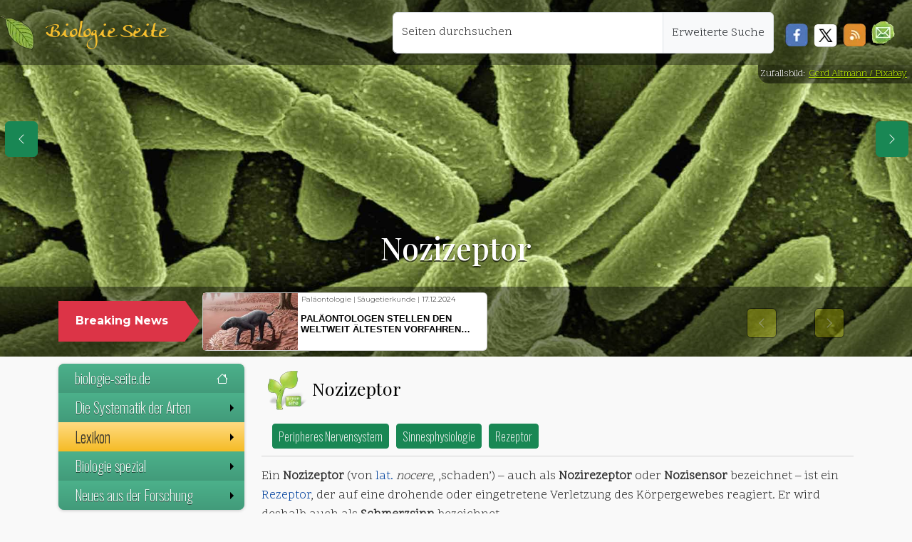

--- FILE ---
content_type: text/html; charset=UTF-8
request_url: https://biologie-seite.de/Biologie/Nozizeptor
body_size: 16764
content:
<!DOCTYPE html><html lang="de"><head><meta charset="utf-8"/>
<script>var __ezHttpConsent={setByCat:function(src,tagType,attributes,category,force,customSetScriptFn=null){var setScript=function(){if(force||window.ezTcfConsent[category]){if(typeof customSetScriptFn==='function'){customSetScriptFn();}else{var scriptElement=document.createElement(tagType);scriptElement.src=src;attributes.forEach(function(attr){for(var key in attr){if(attr.hasOwnProperty(key)){scriptElement.setAttribute(key,attr[key]);}}});var firstScript=document.getElementsByTagName(tagType)[0];firstScript.parentNode.insertBefore(scriptElement,firstScript);}}};if(force||(window.ezTcfConsent&&window.ezTcfConsent.loaded)){setScript();}else if(typeof getEzConsentData==="function"){getEzConsentData().then(function(ezTcfConsent){if(ezTcfConsent&&ezTcfConsent.loaded){setScript();}else{console.error("cannot get ez consent data");force=true;setScript();}});}else{force=true;setScript();console.error("getEzConsentData is not a function");}},};</script>
<script>var ezTcfConsent=window.ezTcfConsent?window.ezTcfConsent:{loaded:false,store_info:false,develop_and_improve_services:false,measure_ad_performance:false,measure_content_performance:false,select_basic_ads:false,create_ad_profile:false,select_personalized_ads:false,create_content_profile:false,select_personalized_content:false,understand_audiences:false,use_limited_data_to_select_content:false,};function getEzConsentData(){return new Promise(function(resolve){document.addEventListener("ezConsentEvent",function(event){var ezTcfConsent=event.detail.ezTcfConsent;resolve(ezTcfConsent);});});}</script>
<script>if(typeof _setEzCookies!=='function'){function _setEzCookies(ezConsentData){var cookies=window.ezCookieQueue;for(var i=0;i<cookies.length;i++){var cookie=cookies[i];if(ezConsentData&&ezConsentData.loaded&&ezConsentData[cookie.tcfCategory]){document.cookie=cookie.name+"="+cookie.value;}}}}
window.ezCookieQueue=window.ezCookieQueue||[];if(typeof addEzCookies!=='function'){function addEzCookies(arr){window.ezCookieQueue=[...window.ezCookieQueue,...arr];}}
addEzCookies([{name:"ezoab_344419",value:"mod102-c; Path=/; Domain=biologie-seite.de; Max-Age=7200",tcfCategory:"store_info",isEzoic:"true",},{name:"ezosuibasgeneris-1",value:"21d10618-64ba-4587-4804-0c368253dacf; Path=/; Domain=biologie-seite.de; Expires=Mon, 18 Jan 2027 18:33:38 UTC; Secure; SameSite=None",tcfCategory:"understand_audiences",isEzoic:"true",}]);if(window.ezTcfConsent&&window.ezTcfConsent.loaded){_setEzCookies(window.ezTcfConsent);}else if(typeof getEzConsentData==="function"){getEzConsentData().then(function(ezTcfConsent){if(ezTcfConsent&&ezTcfConsent.loaded){_setEzCookies(window.ezTcfConsent);}else{console.error("cannot get ez consent data");_setEzCookies(window.ezTcfConsent);}});}else{console.error("getEzConsentData is not a function");_setEzCookies(window.ezTcfConsent);}</script><script type="text/javascript" data-ezscrex='false' data-cfasync='false'>window._ezaq = Object.assign({"edge_cache_status":11,"edge_response_time":1343,"url":"https://biologie-seite.de/Biologie/Nozizeptor"}, typeof window._ezaq !== "undefined" ? window._ezaq : {});</script><script type="text/javascript" data-ezscrex='false' data-cfasync='false'>window._ezaq = Object.assign({"ab_test_id":"mod102-c"}, typeof window._ezaq !== "undefined" ? window._ezaq : {});window.__ez=window.__ez||{};window.__ez.tf={};</script><script type="text/javascript" data-ezscrex='false' data-cfasync='false'>window.ezDisableAds = true;</script>
<script data-ezscrex='false' data-cfasync='false' data-pagespeed-no-defer>var __ez=__ez||{};__ez.stms=Date.now();__ez.evt={};__ez.script={};__ez.ck=__ez.ck||{};__ez.template={};__ez.template.isOrig=true;window.__ezScriptHost="//www.ezojs.com";__ez.queue=__ez.queue||function(){var e=0,i=0,t=[],n=!1,o=[],r=[],s=!0,a=function(e,i,n,o,r,s,a){var l=arguments.length>7&&void 0!==arguments[7]?arguments[7]:window,d=this;this.name=e,this.funcName=i,this.parameters=null===n?null:w(n)?n:[n],this.isBlock=o,this.blockedBy=r,this.deleteWhenComplete=s,this.isError=!1,this.isComplete=!1,this.isInitialized=!1,this.proceedIfError=a,this.fWindow=l,this.isTimeDelay=!1,this.process=function(){f("... func = "+e),d.isInitialized=!0,d.isComplete=!0,f("... func.apply: "+e);var i=d.funcName.split("."),n=null,o=this.fWindow||window;i.length>3||(n=3===i.length?o[i[0]][i[1]][i[2]]:2===i.length?o[i[0]][i[1]]:o[d.funcName]),null!=n&&n.apply(null,this.parameters),!0===d.deleteWhenComplete&&delete t[e],!0===d.isBlock&&(f("----- F'D: "+d.name),m())}},l=function(e,i,t,n,o,r,s){var a=arguments.length>7&&void 0!==arguments[7]?arguments[7]:window,l=this;this.name=e,this.path=i,this.async=o,this.defer=r,this.isBlock=t,this.blockedBy=n,this.isInitialized=!1,this.isError=!1,this.isComplete=!1,this.proceedIfError=s,this.fWindow=a,this.isTimeDelay=!1,this.isPath=function(e){return"/"===e[0]&&"/"!==e[1]},this.getSrc=function(e){return void 0!==window.__ezScriptHost&&this.isPath(e)&&"banger.js"!==this.name?window.__ezScriptHost+e:e},this.process=function(){l.isInitialized=!0,f("... file = "+e);var i=this.fWindow?this.fWindow.document:document,t=i.createElement("script");t.src=this.getSrc(this.path),!0===o?t.async=!0:!0===r&&(t.defer=!0),t.onerror=function(){var e={url:window.location.href,name:l.name,path:l.path,user_agent:window.navigator.userAgent};"undefined"!=typeof _ezaq&&(e.pageview_id=_ezaq.page_view_id);var i=encodeURIComponent(JSON.stringify(e)),t=new XMLHttpRequest;t.open("GET","//g.ezoic.net/ezqlog?d="+i,!0),t.send(),f("----- ERR'D: "+l.name),l.isError=!0,!0===l.isBlock&&m()},t.onreadystatechange=t.onload=function(){var e=t.readyState;f("----- F'D: "+l.name),e&&!/loaded|complete/.test(e)||(l.isComplete=!0,!0===l.isBlock&&m())},i.getElementsByTagName("head")[0].appendChild(t)}},d=function(e,i){this.name=e,this.path="",this.async=!1,this.defer=!1,this.isBlock=!1,this.blockedBy=[],this.isInitialized=!0,this.isError=!1,this.isComplete=i,this.proceedIfError=!1,this.isTimeDelay=!1,this.process=function(){}};function c(e,i,n,s,a,d,c,u,f){var m=new l(e,i,n,s,a,d,c,f);!0===u?o[e]=m:r[e]=m,t[e]=m,h(m)}function h(e){!0!==u(e)&&0!=s&&e.process()}function u(e){if(!0===e.isTimeDelay&&!1===n)return f(e.name+" blocked = TIME DELAY!"),!0;if(w(e.blockedBy))for(var i=0;i<e.blockedBy.length;i++){var o=e.blockedBy[i];if(!1===t.hasOwnProperty(o))return f(e.name+" blocked = "+o),!0;if(!0===e.proceedIfError&&!0===t[o].isError)return!1;if(!1===t[o].isComplete)return f(e.name+" blocked = "+o),!0}return!1}function f(e){var i=window.location.href,t=new RegExp("[?&]ezq=([^&#]*)","i").exec(i);"1"===(t?t[1]:null)&&console.debug(e)}function m(){++e>200||(f("let's go"),p(o),p(r))}function p(e){for(var i in e)if(!1!==e.hasOwnProperty(i)){var t=e[i];!0===t.isComplete||u(t)||!0===t.isInitialized||!0===t.isError?!0===t.isError?f(t.name+": error"):!0===t.isComplete?f(t.name+": complete already"):!0===t.isInitialized&&f(t.name+": initialized already"):t.process()}}function w(e){return"[object Array]"==Object.prototype.toString.call(e)}return window.addEventListener("load",(function(){setTimeout((function(){n=!0,f("TDELAY -----"),m()}),5e3)}),!1),{addFile:c,addFileOnce:function(e,i,n,o,r,s,a,l,d){t[e]||c(e,i,n,o,r,s,a,l,d)},addDelayFile:function(e,i){var n=new l(e,i,!1,[],!1,!1,!0);n.isTimeDelay=!0,f(e+" ...  FILE! TDELAY"),r[e]=n,t[e]=n,h(n)},addFunc:function(e,n,s,l,d,c,u,f,m,p){!0===c&&(e=e+"_"+i++);var w=new a(e,n,s,l,d,u,f,p);!0===m?o[e]=w:r[e]=w,t[e]=w,h(w)},addDelayFunc:function(e,i,n){var o=new a(e,i,n,!1,[],!0,!0);o.isTimeDelay=!0,f(e+" ...  FUNCTION! TDELAY"),r[e]=o,t[e]=o,h(o)},items:t,processAll:m,setallowLoad:function(e){s=e},markLoaded:function(e){if(e&&0!==e.length){if(e in t){var i=t[e];!0===i.isComplete?f(i.name+" "+e+": error loaded duplicate"):(i.isComplete=!0,i.isInitialized=!0)}else t[e]=new d(e,!0);f("markLoaded dummyfile: "+t[e].name)}},logWhatsBlocked:function(){for(var e in t)!1!==t.hasOwnProperty(e)&&u(t[e])}}}();__ez.evt.add=function(e,t,n){e.addEventListener?e.addEventListener(t,n,!1):e.attachEvent?e.attachEvent("on"+t,n):e["on"+t]=n()},__ez.evt.remove=function(e,t,n){e.removeEventListener?e.removeEventListener(t,n,!1):e.detachEvent?e.detachEvent("on"+t,n):delete e["on"+t]};__ez.script.add=function(e){var t=document.createElement("script");t.src=e,t.async=!0,t.type="text/javascript",document.getElementsByTagName("head")[0].appendChild(t)};__ez.dot=__ez.dot||{};__ez.queue.addFileOnce('/detroitchicago/boise.js', '/detroitchicago/boise.js?gcb=195-1&cb=5', true, [], true, false, true, false);__ez.queue.addFileOnce('/parsonsmaize/abilene.js', '/parsonsmaize/abilene.js?gcb=195-1&cb=e80eca0cdb', true, [], true, false, true, false);__ez.queue.addFileOnce('/parsonsmaize/mulvane.js', '/parsonsmaize/mulvane.js?gcb=195-1&cb=e75e48eec0', true, ['/parsonsmaize/abilene.js'], true, false, true, false);__ez.queue.addFileOnce('/detroitchicago/birmingham.js', '/detroitchicago/birmingham.js?gcb=195-1&cb=539c47377c', true, ['/parsonsmaize/abilene.js'], true, false, true, false);</script>
<script data-ezscrex="false" type="text/javascript" data-cfasync="false">window._ezaq = Object.assign({"ad_cache_level":0,"adpicker_placement_cnt":0,"ai_placeholder_cache_level":0,"ai_placeholder_placement_cnt":-1,"domain":"biologie-seite.de","domain_id":344419,"ezcache_level":0,"ezcache_skip_code":14,"has_bad_image":0,"has_bad_words":0,"is_sitespeed":0,"lt_cache_level":0,"response_size":63475,"response_size_orig":57673,"response_time_orig":1334,"template_id":5,"url":"https://biologie-seite.de/Biologie/Nozizeptor","word_count":0,"worst_bad_word_level":0}, typeof window._ezaq !== "undefined" ? window._ezaq : {});__ez.queue.markLoaded('ezaqBaseReady');</script>
<script type='text/javascript' data-ezscrex='false' data-cfasync='false'>
window.ezAnalyticsStatic = true;

function analyticsAddScript(script) {
	var ezDynamic = document.createElement('script');
	ezDynamic.type = 'text/javascript';
	ezDynamic.innerHTML = script;
	document.head.appendChild(ezDynamic);
}
function getCookiesWithPrefix() {
    var allCookies = document.cookie.split(';');
    var cookiesWithPrefix = {};

    for (var i = 0; i < allCookies.length; i++) {
        var cookie = allCookies[i].trim();

        for (var j = 0; j < arguments.length; j++) {
            var prefix = arguments[j];
            if (cookie.indexOf(prefix) === 0) {
                var cookieParts = cookie.split('=');
                var cookieName = cookieParts[0];
                var cookieValue = cookieParts.slice(1).join('=');
                cookiesWithPrefix[cookieName] = decodeURIComponent(cookieValue);
                break; // Once matched, no need to check other prefixes
            }
        }
    }

    return cookiesWithPrefix;
}
function productAnalytics() {
	var d = {"pr":[6],"omd5":"96675f54c66611461b64a17a23b83b61","nar":"risk score"};
	d.u = _ezaq.url;
	d.p = _ezaq.page_view_id;
	d.v = _ezaq.visit_uuid;
	d.ab = _ezaq.ab_test_id;
	d.e = JSON.stringify(_ezaq);
	d.ref = document.referrer;
	d.c = getCookiesWithPrefix('active_template', 'ez', 'lp_');
	if(typeof ez_utmParams !== 'undefined') {
		d.utm = ez_utmParams;
	}

	var dataText = JSON.stringify(d);
	var xhr = new XMLHttpRequest();
	xhr.open('POST','/ezais/analytics?cb=1', true);
	xhr.onload = function () {
		if (xhr.status!=200) {
            return;
		}

        if(document.readyState !== 'loading') {
            analyticsAddScript(xhr.response);
            return;
        }

        var eventFunc = function() {
            if(document.readyState === 'loading') {
                return;
            }
            document.removeEventListener('readystatechange', eventFunc, false);
            analyticsAddScript(xhr.response);
        };

        document.addEventListener('readystatechange', eventFunc, false);
	};
	xhr.setRequestHeader('Content-Type','text/plain');
	xhr.send(dataText);
}
__ez.queue.addFunc("productAnalytics", "productAnalytics", null, true, ['ezaqBaseReady'], false, false, false, true);
</script><base href="https://biologie-seite.de/Biologie/Nozizeptor"/>
      
<meta http-equiv="X-UA-Compatible" content="IE=edge"/>
<meta name="viewport" content="width=device-width, initial-scale=1, user-scalable=1, maximum-scale=3"/>
<link rel="apple-touch-icon" sizes="57x57" href="/design/blatt_squareico/apple-icon-57x57.png"/>
<link rel="apple-touch-icon" sizes="60x60" href="/design/blatt_squareico/apple-icon-60x60.png"/>
<link rel="apple-touch-icon" sizes="72x72" href="/design/blatt_squareico/apple-icon-72x72.png"/>
<link rel="apple-touch-icon" sizes="76x76" href="/design/blatt_squareico/apple-icon-76x76.png"/>
<link rel="apple-touch-icon" sizes="114x114" href="/design/blatt_squareico/apple-icon-114x114.png"/>
<link rel="apple-touch-icon" sizes="120x120" href="/design/blatt_squareico/apple-icon-120x120.png"/>
<link rel="apple-touch-icon" sizes="144x144" href="/design/blatt_squareico/apple-icon-144x144.png"/>
<link rel="apple-touch-icon" sizes="152x152" href="/design/blatt_squareico/apple-icon-152x152.png"/>
<link rel="apple-touch-icon" sizes="180x180" href="/design/blatt_squareico/apple-icon-180x180.png"/>
<link rel="icon" type="image/png" sizes="192x192" href="/design/blatt_squareico/android-icon-192x192.png"/>
<link rel="icon" type="image/png" sizes="32x32" href="/design/blatt_squareico/favicon-32x32.png"/>
<link rel="icon" type="image/png" sizes="96x96" href="/design/blatt_squareico/favicon-96x96.png"/>
<link rel="icon" type="image/png" sizes="16x16" href="/design/blatt_squareico/favicon-16x16.png"/>
<link rel="manifest" href="/design/blatt_squareico/manifest.json"/>
<meta name="msapplication-TileColor" content="#ffffff"/>
<meta name="msapplication-TileImage" content="/design/blatt_squareico/ms-icon-144x144.png"/>
<meta name="theme-color" content="#ffffff"/>
  <meta property="og:url" content="https://biologie-seite.de/Biologie/Nozizeptor"/>
  <meta property="og:title" content="Nozizeptor"/>
  <meta property="og:image" content=""/>
  <meta name="Description" content="Heute im BIO-UNTERRICHT: | Nozizeptor ✔ |"/>
  <title> Nozizeptor – biologie-seite.de</title>
  <link rel="stylesheet" href="/bio_137/skins/Timeless/resources/old_bio_main.css" type="text/css"/>
  <link rel="dns-prefetch" href="https://de.wikipedia.org"/>
  <link rel="preconnect" href="https://de.wikipedia.org"/>
  <link rel="dns-prefetch" href="https://commons.wikimedia.org"/>
  <link rel="preconnect" href="https://commons.wikimedia.org"/>
<!-- Metatags für Alle Seiten -->
<link rel="canonical" href="https://biologie-seite.de/Biologie/Nozizeptor"/>
<link href="https://cdn.jsdelivr.net/npm/bootstrap@5.3.3/dist/css/bootstrap.min.css" rel="stylesheet" integrity="sha384-QWTKZyjpPEjISv5WaRU9OFeRpok6YctnYmDr5pNlyT2bRjXh0JMhjY6hW+ALEwIH" crossorigin="anonymous"/>
<link href="/lib/css/fluid.css" rel="stylesheet" type="text/css"/>
<link rel="stylesheet" href="https://cdn.jsdelivr.net/npm/smartmenus@1.2.1/dist/css/sm-core-css.min.css"/>
<link href="/lib/css/sm-bio-greenish.css" rel="stylesheet" type="text/css"/>
<link href="/lib/css/news.css" rel="stylesheet" type="text/css"/>
<link href="/lib/css/jquery.gScrollingCarousel.css" rel="stylesheet" type="text/css"/>
      <script src="https://polyfill.io/v3/polyfill.min.js?features=es6"></script>
<script>
    MathJax = {
        tex: {
            inlineMath: [
                ['$', '$']
            ]
        }
    };
</script>
<script id="MathJax-script" async="" src="https://cdn.jsdelivr.net/npm/mathjax@3/es5/tex-chtml.js"></script>
<script async="" src="https://www.googletagmanager.com/gtag/js?id=G-DNNWVRB3P8"></script><style type="text/css">header {                background-image: url('/design/tag_mikrobiologie,pixa,koli-bacteria-123081.jpg');
          background-size: cover;
          background-position: center !important;
      } </style>      <style type="text/css">
        @media (max-width: 768px) {
          header {
            background-position: center 10%;
          }
        }

        a.new {
          color: #985400;
        }
      </style>
    <script type='text/javascript'>
var ezoTemplate = 'orig_site';
var ezouid = '1';
var ezoFormfactor = '1';
</script><script data-ezscrex="false" type='text/javascript'>
var soc_app_id = '0';
var did = 344419;
var ezdomain = 'biologie-seite.de';
var ezoicSearchable = 1;
</script></head>

    <body>
      <nav class="navbar navbar-expand-lg my-topNavbar w-100">
  <div class="my-topNavbar-brand-img d-block p-1 me-3"> </div>
  <a class="navbar-brand" href="/index.php">Biologie Seite</a>
  <button class="navbar-toggler me-3 btn btn-success bg-success" type="button" data-bs-toggle="collapse" data-bs-target="#navbar-responsive" aria-controls="navbar-responsive" aria-expanded="false" aria-label="Schalter Navigation">
    <svg xmlns="http://www.w3.org/2000/svg" width="16" height="16" fill="currentColor" class="bi bi-list" viewBox="0 0 16 16">
      <path fill-rule="evenodd" d="M2.5 12a.5.5 0 0 1 .5-.5h10a.5.5 0 0 1 0 1H3a.5.5 0 0 1-.5-.5m0-4a.5.5 0 0 1 .5-.5h10a.5.5 0 0 1 0 1H3a.5.5 0 0 1-.5-.5m0-4a.5.5 0 0 1 .5-.5h10a.5.5 0 0 1 0 1H3a.5.5 0 0 1-.5-.5"></path>
    </svg>
  </button>
  <div class="collapse navbar-collapse" id="navbar-responsive">
    <ul class="navbar-nav ms-auto position-end me-3">
      <div class="input-group m-2">
                <div class="form-floating position-relative">
          <input id="search" name="search" class="form-control z-4" type="text" placeholder="Seiten durchsuchen" aria-label="Seiten durchsuchen" style="min-width: 380px;"/>
          <label for="search">Seiten durchsuchen</label>
        </div>
        <a class="input-group-text z-4" href="/Biologie/Spezial:Suche">Erweiterte Suche</a>
      </div>
            <div class="mt-4 d-inline float-start z-4">
        <a href="javascript:void(0)" onclick="PopupCenter(&#39;http://www.facebook.com/sharer/sharer.php?u=https://biologie-seite.de/Biologie/Nozizeptor&#39;,&#39;Teile diese Seite auf Facebook&#39;, &#39;530&#39;, &#39;520&#39;);">
          <div class="soc-facebook ms-2"></div>
        </a>
      </div>
      <div class="mt-4 d-inline float-start z-4">
        <a href="javascript:void(0)" onclick="PopupCenter(&#39;http://twitter.com/share?text=Ein Tip!&amp;url=https://biologie-seite.de/Biologie/Nozizeptor/&amp;hashtags=Physik,Physik-News&#39;, &#39;Teile diese Seite auf Twitter&#39;, &#39;520&#39;,&#39;460&#39;);">
          <div class="soc-twitter ms-2"></div>
        </a>
      </div>
      <div class="mt-4 d-inline float-start z-4">
        <a href="javascript:void(0)" onclick="PopupCenter(&#39;/rss_copy.php&#39;,&#39;Der Link für deinen Newsreader&#39;, &#39;420&#39;, &#39;260&#39;);">
          <div class="soc-rss mx-2"></div>
        </a>
      </div>
      <div class="mt-3 d-inline float-start z-4">
        <a href="#zum-newsletter">
          <div class="soc-news me-2 mt-1 float-start" role="button" title="Zum Newsletter"></div>
        </a>
      </div>
    </ul>
  </div>
</nav><header class="container-fluid d-flex align-items-end" id="header">
    <div class="d-flex flex-column w-100">
    <section class="div_1 py-2 mx-1 h-25">
      <div class="text-center p-3">
        <h1>
          Nozizeptor        </h1>
      </div>
    </section>
    <section role="banner" class="container-fluid div_2 py-1 w-100">
      <div class="container">
        <div class="row mb-0">
          <div class="col-12">
            <div class="row">
              <div class="col-md-3 col-lg-2 pe-md-0 mt-3 d-none d-sm-block position-relative">
                <div class="p-3 my-auto text-center breaking-caret">
                  <span>Breaking News</span>
                </div>
              </div>
              <div class="col-md-9 col-lg-10 ps-md-4 py-1">
                <div class="breaking-box">
                  <div id="carouselbreaking" class="carousel slide" data-bs-ride="carousel">
                    <div class="carousel-inner">
                                              <div class="carousel-item card">
                          <a href="/News/Klimawandel_setzt_Heringslarven_unter_Stress.html">
                            <div class="row g-0">
                              <div class="col-4 h-100" style="background-image:url(/neues/images/241128-1521_image_1_small_Klimawandel_setzt_Heringslarven_unter_Stress.jpg); background-size:cover"></div>
                              <div class="col-8 h-100 ps-1">
                                <div class="d-flex align-items-start flex-column">
                                  <p class="text-left mt-1" style="line-height:8px !important; padding:1px">
                                    Fischkunde | Klimawandel | <span style="color:black">18.11.2024</span>                                  </p>
                                  <p class="card-title my-auto pt-0">Klimawandel setzt Heringslarven unter Stress</p>
                                </div>
                              </div>
                            </div>
                          </a>
                        </div>
                                              <div class="carousel-item card">
                          <a href="/News/Unbekannte_Artenvielfalt:_Ein_neuer_alter_Wasserzwerg_in_Europa.html">
                            <div class="row g-0">
                              <div class="col-4 h-100" style="background-image:url(/neues/images/241128-1514_image_1_small_Unbekannte_Artenvielfalt:_Ein_neuer_alter_Wasserzwerg_in_Europa.jpg); background-size:cover"></div>
                              <div class="col-8 h-100 ps-1">
                                <div class="d-flex align-items-start flex-column">
                                  <p class="text-left mt-1" style="line-height:8px !important; padding:1px">
                                    Insektenkunde | Taxonomie | <span style="color:black">18.11.2024</span>                                  </p>
                                  <p class="card-title my-auto pt-0">Unbekannte Artenvielfalt: Ein neuer alter Wasserzwerg in Europa</p>
                                </div>
                              </div>
                            </div>
                          </a>
                        </div>
                                              <div class="carousel-item card">
                          <a href="/News/Mehr_Anstrengung_bei_der_Erforschung_von_Moosen_gefordert.html">
                            <div class="row g-0">
                              <div class="col-4 h-100" style="background-image:url(/neues/images/241128-1507_image_1_small_Mehr_Anstrengung_bei_der_Erforschung_von_Moosen_gefordert.jpg); background-size:cover"></div>
                              <div class="col-8 h-100 ps-1">
                                <div class="d-flex align-items-start flex-column">
                                  <p class="text-left mt-1" style="line-height:8px !important; padding:1px">
                                    Biodiversität | Ökologie | <span style="color:black">15.11.2024</span>                                  </p>
                                  <p class="card-title my-auto pt-0">Mehr Anstrengung bei der Erforschung von Moosen gefordert</p>
                                </div>
                              </div>
                            </div>
                          </a>
                        </div>
                                              <div class="carousel-item card">
                          <a href="/News/Klimawandel_bedroht_wichtige_Planktongruppen_im_Meer.html">
                            <div class="row g-0">
                              <div class="col-4 h-100" style="background-image:url(/neues/images/241128-1451_image_1_small_Klimawandel_bedroht_wichtige_Planktongruppen_im_Meer.jpg); background-size:cover"></div>
                              <div class="col-8 h-100 ps-1">
                                <div class="d-flex align-items-start flex-column">
                                  <p class="text-left mt-1" style="line-height:8px !important; padding:1px">
                                    Klimawandel | Meeresbiologie | <span style="color:black">13.11.2024</span>                                  </p>
                                  <p class="card-title my-auto pt-0">Klimawandel bedroht wichtige Planktongruppen im Meer</p>
                                </div>
                              </div>
                            </div>
                          </a>
                        </div>
                                              <div class="carousel-item card">
                          <a href="/News/Rhododendron-Schildlaus_von_Citizen_Scientist_als_neue_Art_beschrieben.html">
                            <div class="row g-0">
                              <div class="col-4 h-100" style="background-image:url(/neues/images/241128-1436_image_1_small_Rhododendron-Schildlaus_von_Citizen_Scientist_als_neue_Art_beschrieben.jpg); background-size:cover"></div>
                              <div class="col-8 h-100 ps-1">
                                <div class="d-flex align-items-start flex-column">
                                  <p class="text-left mt-1" style="line-height:8px !important; padding:1px">
                                    Citizen Science | Insektenkunde | <span style="color:black">11.11.2024</span>                                  </p>
                                  <p class="card-title my-auto pt-0">Rhododendron-Schildlaus von Citizen Scientist als neue Art beschrieben</p>
                                </div>
                              </div>
                            </div>
                          </a>
                        </div>
                                              <div class="carousel-item card">
                          <a href="/News/Unbekannte_Bakterien_mit_Mini-Genom_in_Tiefseekorallen.html">
                            <div class="row g-0">
                              <div class="col-4 h-100" style="background-image:url(/neues/images/241128-1425_image_1_small_Unbekannte_Bakterien_mit_Mini-Genom_in_Tiefseekorallen.jpg); background-size:cover"></div>
                              <div class="col-8 h-100 ps-1">
                                <div class="d-flex align-items-start flex-column">
                                  <p class="text-left mt-1" style="line-height:8px !important; padding:1px">
                                    Genetik | Meeresbiologie | <span style="color:black">04.11.2024</span>                                  </p>
                                  <p class="card-title my-auto pt-0">Unbekannte Bakterien mit Mini-Genom in Tiefseekorallen</p>
                                </div>
                              </div>
                            </div>
                          </a>
                        </div>
                                              <div class="carousel-item card">
                          <a href="/News/Ein_Bienen-Gen_spezifiziert_kollektives_Verhalten.html">
                            <div class="row g-0">
                              <div class="col-4 h-100" style="background-image:url(/neues/images/241128-1415_image_1_small_Ein_Bienen-Gen_spezifiziert_kollektives_Verhalten.jpg); background-size:cover"></div>
                              <div class="col-8 h-100 ps-1">
                                <div class="d-flex align-items-start flex-column">
                                  <p class="text-left mt-1" style="line-height:8px !important; padding:1px">
                                    Ethologie | Genetik | <span style="color:black">01.11.2024</span>                                  </p>
                                  <p class="card-title my-auto pt-0">Ein Bienen-Gen spezifiziert kollektives Verhalten</p>
                                </div>
                              </div>
                            </div>
                          </a>
                        </div>
                                              <div class="carousel-item card">
                          <a href="/News/Messel-See:_Todesfalle_für_Fledermäuse.html">
                            <div class="row g-0">
                              <div class="col-4 h-100" style="background-image:url(/neues/images/241128-1403_image_1_small_Messel-See:_Todesfalle_fuer_Fledermaeuse.jpg); background-size:cover"></div>
                              <div class="col-8 h-100 ps-1">
                                <div class="d-flex align-items-start flex-column">
                                  <p class="text-left mt-1" style="line-height:8px !important; padding:1px">
                                    Ökologie | Paläontologie | <span style="color:black">31.10.2024</span>                                  </p>
                                  <p class="card-title my-auto pt-0">Messel-See: Todesfalle für Fledermäuse?</p>
                                </div>
                              </div>
                            </div>
                          </a>
                        </div>
                                            <div class="carousel-item card active">
                        <a href="/News/Paläontologen_stellen_den_weltweit_ältesten_Vorfahren_der_Säugetiere_vor.html">
                          <div class="row g-0">
                            <div class="col-4 h-100" style="background-image:url(/neues/images/250403-0802_image_1_small_Palaeontologen_stellen_den_weltweit_aeltesten_Vorfahren_der_Saeugetiere_vo.jpg); background-size:cover"></div>
                            <div class="col-8 h-100 ps-1">
                              <div class="d-flex align-items-start flex-column">
                                <p class="text-left mt-1" style="line-height:8px !important; padding:1px">
                                  Paläontologie | Säugetierkunde | <span style="color:black">17.12.2024</span>                                </p>
                                <p class="card-title my-auto pt-0">Paläontologen stellen den weltweit ältesten Vorfahren der Säugetiere vor</p>
                              </div>
                            </div>
                          </div>
                        </a>
                      </div>
                    </div>
                    <div class="navigation-box p-2 d-none d-sm-block mt-3">
                      <a class="carousel-control-prev" href="#carouselbreaking" role="button" data-bs-slide="prev">
                        <span class="visually-hidden">Previous</span>
                      </a>
                      <a class="carousel-control-next" href="#carouselbreaking" role="button" data-bs-slide="next">
                        <span class="visually-hidden">Next</span>
                      </a>
                    </div>
                  </div>
                </div>
              </div>
            </div>
          </div>
        </div>
    </div></section>
  </div>
</header>        <div class="copyright-header">Zufallsbild:
                      <a href="https://pixabay.com/de/users/geralt-9301/?utm_source=link-attribution&amp;utm_medium=referral&amp;utm_campaign=image&amp;utm_content=123081">Gerd Altmann / Pixabay</a>
                  </div>
            <div class="container">
        <div class="row row-offcanvas row-offcanvas-left">
          <nav class="col-6 col-md-3 sidebar-offcanvas">
            <ul id="main-menu" class="sm sm-vertical bio-greenish ms-sm-0 ms-1">
  <li>
    <a href="/">biologie-seite.de
      <svg xmlns="http://www.w3.org/2000/svg" width="16" height="16" fill="currentColor" class="bi bi-house mt-1" viewBox="0 0 16 16">
        <path d="M8.707 1.5a1 1 0 0 0-1.414 0L.646 8.146a.5.5 0 0 0 .708.708L2 8.207V13.5A1.5 1.5 0 0 0 3.5 15h9a1.5 1.5 0 0 0 1.5-1.5V8.207l.646.647a.5.5 0 0 0 .708-.708L13 5.793V2.5a.5.5 0 0 0-.5-.5h-1a.5.5 0 0 0-.5.5v1.293zM13 7.207V13.5a.5.5 0 0 1-.5.5h-9a.5.5 0 0 1-.5-.5V7.207l5-5z"></path>
      </svg>
    </a>
  </li>
  <li><a href="#">Die Systematik der Arten</a>
    <ul>
      <li><a href="/thema/systematik_der_arten.php">Die Systematik von Berzelius</a></li>
      <li><a href="/thema/klassifikationsschema.php">Klassifikation der Arten</a></li>
    </ul>
  </li>
  <li><a href="#">Lexikon</a>
    <ul>
      <li><a href="/Biologie/Spezial:Alle_Seiten">Inhaltsverzeichnis</a></li>
      <li><a href="/Biologie/Spezial:Zufällige_Seite">Auf gut Glück!</a></li>
              <li>
                        <a href="Noxin">Noxin</a>
                        <a href="Noxe">Noxe</a>
                        <a href="Nowickea">Nowickea</a>
                        <a href="Nowellia_curvifolia">Nowellia curvifolia</a>
                  </li>
        <li>
                      <a href="Nozizeptor">Nozizeptor</a>
        </li>
            <li>
                    <a href="Noël_Martin_Joseph_de_Necker">Noël Martin Joseph de Necker</a>
                    <a href="Nucellus">Nucellus</a>
                    <a href="Nuclei_intralaminares">Nuclei intralaminares</a>
                    <a href="Nuclei_mediani">Nuclei mediani</a>
                    </li>
    </ul>
  </li>
  <li><a>Biologie spezial </a>
    <ul>
      <li><a>Wir Primaten!</a>
        <ul>
          <li><a href="https://www.primata.de/">Alles über Primaten</a></li>
          <li><a href="https://www.primata.de/Ueber_Primaten/Strepsirrhini">Die Feuchtnasenaffen</a></li>
          <li><a href="https://www.primata.de/Ueber_Primaten/Haplorhini">Die Trockennasenaffen</a></li>
          <li><a href="https://www.primata.de/Ueber_Primaten/Artenschutz">Primaten in Gefahr</a></li>
          <li><a href="https://www.primata.de/Ueber_Primaten/Koerperbau">Anatomie der Primaten</a></li>
          <li><a href="https://www.primata.de/Ueber_Primaten/Nahrung">Verhalten von Primaten</a></li>
          <li><a href="https://www.primata.de/Ueber_Primaten/Sozialleben">Soziale Primaten</a></li>
          <li><a href="https://www.primata.de/Ueber_Primaten/Lebensraum">Lebensräume</a></li>
          <li><a href="https://www.primata.de/Evolution/40700/Primates">Evolution der Primaten</a></li>
        </ul>
      </li>
      <li><a>Die Katze</a>
        <ul>
          <li><a href="/Katzen/index.html">Naturgeschichte der Katzen</a></li>
          <li><a href="/Extinct_Cats/index.html">Evolution der Katzen</a></li>
          <li><a href="/Wilde_Katzen/Der_Gepard.html">Wilde Katzen</a></li>
          <li><a href="/Hauskatze/Die_Hauskatze.html">Domestizierung der Katze</a></li>
        </ul>
      </li>
      <li><a href="/thema/intelligenteste_tiere_der_welt.php">Die intelligentesten Tiere der Welt</a></li>
      <li><a href="/thema/haustiere_artgerecht_halten.php">Haustiere artgerecht halten</a></li>
      <li><a href="/thema/fruehkindliche_entwicklung.php">Die frühkindliche Entwicklung</a></li>
      <li><a href="/thema/moderne_hypnose.php">Die moderne Hypnopse</a></li>
      <li><a href="/thema/tierwelt_australiens.php">Die Tierwelt Australiens</a></li>
      <li><a href="/thema/wasserstoffautos.php">Wasserstoffautos - die neue Zukunft?</a></li>
      <li><a href="/thema/protein_und_evolution.php">Rolle von Protein in der Evolution </a></li>
      <li><a href="/thema/zaehne_und_lebensalter.php">Zähne und Lebensalter</a></li>
      <li><a href="/thema/biologie_der_parodontitis.php">Biologie der Parodontitis</a></li>
      <li><a href="/thema/biometrische_authentifizierung.php">Biometrische Authentifizierung</a></li>
      <li><a href="/thema/wunder_tiermigration.php">Wunder der Tiermigration</a></li>
      <li><a href="/thema/lebensmittel_zahngesundheit.php">Lebensmittel und Zahngesundheit</a></li>
      <li><a href="/thema/biologie_im_digitalen_Zeitalter.php">Biologie im digitalen Zeitalter</a></li>
    </ul>
  </li>
  <li><a href="#">Neues aus der Forschung</a>
    <ul>
      <li>
                <a href="/News/Paläontologen_stellen_den_weltweit_ältesten_Vorfahren_der_Säugetiere_vor.html">
          <div class="row">
            <div class="d-none d-md-block col-md-2 px-0">
              <div class="ms-1 mt-1" style="width:60px; height:40px; background-image: url(&#39;/neues/images/250403-0802_image_1_small_Palaeontologen_stellen_den_weltweit_aeltesten_Vorfahren_der_Saeugetiere_vo.jpg&#39;); background-size:cover; background-position:center center"></div>
            </div>
            <div class="col-md-10 col-sm-12 inner-nav"><span>Paläontologen stellen den weltweit ältesten Vorfahren der Säugetiere vor</span></div>
          </div>
        </a>
      </li>
                <li>
            <a href="/News/Jodelnde_Affen:_Die_überraschende_Stimmlage_von_Neuweltaffen.html">
              <div class="row">
                <div class="d-none d-md-block col-md-2 px-0">
                  <div class="ms-1 mt-1" style="width:60px; height:40px; background-image: url(&#39;/neues/images/250403-0743_image_1_small_Jodelnde_Affen:_Die_ueberraschende_Stimmlage_von_Neuweltaffen.jpg&#39;); background-size:cover; background-position:center center"></div>
                </div>
                <div class="col-md-10 col-sm-12 inner-nav"><span>Jodelnde Affen: Die überraschende Stimmlage von Neuweltaffen</span></div>
              </div>
            </a>
          </li>
                <li>
            <a href="/News/Klimawandel_setzt_Heringslarven_unter_Stress.html">
              <div class="row">
                <div class="d-none d-md-block col-md-2 px-0">
                  <div class="ms-1 mt-1" style="width:60px; height:40px; background-image: url(&#39;/neues/images/241128-1521_image_1_small_Klimawandel_setzt_Heringslarven_unter_Stress.jpg&#39;); background-size:cover; background-position:center center"></div>
                </div>
                <div class="col-md-10 col-sm-12 inner-nav"><span>Klimawandel setzt Heringslarven unter Stress</span></div>
              </div>
            </a>
          </li>
                <li>
            <a href="/News/Unbekannte_Artenvielfalt:_Ein_neuer_alter_Wasserzwerg_in_Europa.html">
              <div class="row">
                <div class="d-none d-md-block col-md-2 px-0">
                  <div class="ms-1 mt-1" style="width:60px; height:40px; background-image: url(&#39;/neues/images/241128-1514_image_1_small_Unbekannte_Artenvielfalt:_Ein_neuer_alter_Wasserzwerg_in_Europa.jpg&#39;); background-size:cover; background-position:center center"></div>
                </div>
                <div class="col-md-10 col-sm-12 inner-nav"><span>Unbekannte Artenvielfalt: Ein neuer alter Wasserzwerg in Europa</span></div>
              </div>
            </a>
          </li>
                <li>
            <a href="/News/Mehr_Anstrengung_bei_der_Erforschung_von_Moosen_gefordert.html">
              <div class="row">
                <div class="d-none d-md-block col-md-2 px-0">
                  <div class="ms-1 mt-1" style="width:60px; height:40px; background-image: url(&#39;/neues/images/241128-1507_image_1_small_Mehr_Anstrengung_bei_der_Erforschung_von_Moosen_gefordert.jpg&#39;); background-size:cover; background-position:center center"></div>
                </div>
                <div class="col-md-10 col-sm-12 inner-nav"><span>Mehr Anstrengung bei der Erforschung von Moosen gefordert</span></div>
              </div>
            </a>
          </li>
                <li>
            <a href="/News/Klimawandel_bedroht_wichtige_Planktongruppen_im_Meer.html">
              <div class="row">
                <div class="d-none d-md-block col-md-2 px-0">
                  <div class="ms-1 mt-1" style="width:60px; height:40px; background-image: url(&#39;/neues/images/241128-1451_image_1_small_Klimawandel_bedroht_wichtige_Planktongruppen_im_Meer.jpg&#39;); background-size:cover; background-position:center center"></div>
                </div>
                <div class="col-md-10 col-sm-12 inner-nav"><span>Klimawandel bedroht wichtige Planktongruppen im Meer</span></div>
              </div>
            </a>
          </li>
                <li>
            <a href="/News/Rhododendron-Schildlaus_von_Citizen_Scientist_als_neue_Art_beschrieben.html">
              <div class="row">
                <div class="d-none d-md-block col-md-2 px-0">
                  <div class="ms-1 mt-1" style="width:60px; height:40px; background-image: url(&#39;/neues/images/241128-1436_image_1_small_Rhododendron-Schildlaus_von_Citizen_Scientist_als_neue_Art_beschrieben.jpg&#39;); background-size:cover; background-position:center center"></div>
                </div>
                <div class="col-md-10 col-sm-12 inner-nav"><span>Rhododendron-Schildlaus von Citizen Scientist als neue Art beschrieben</span></div>
              </div>
            </a>
          </li>
                <li>
            <a href="/News/Unbekannte_Bakterien_mit_Mini-Genom_in_Tiefseekorallen.html">
              <div class="row">
                <div class="d-none d-md-block col-md-2 px-0">
                  <div class="ms-1 mt-1" style="width:60px; height:40px; background-image: url(&#39;/neues/images/241128-1425_image_1_small_Unbekannte_Bakterien_mit_Mini-Genom_in_Tiefseekorallen.jpg&#39;); background-size:cover; background-position:center center"></div>
                </div>
                <div class="col-md-10 col-sm-12 inner-nav"><span>Unbekannte Bakterien mit Mini-Genom in Tiefseekorallen</span></div>
              </div>
            </a>
          </li>
                <li>
            <a href="/News/Ein_Bienen-Gen_spezifiziert_kollektives_Verhalten.html">
              <div class="row">
                <div class="d-none d-md-block col-md-2 px-0">
                  <div class="ms-1 mt-1" style="width:60px; height:40px; background-image: url(&#39;/neues/images/241128-1415_image_1_small_Ein_Bienen-Gen_spezifiziert_kollektives_Verhalten.jpg&#39;); background-size:cover; background-position:center center"></div>
                </div>
                <div class="col-md-10 col-sm-12 inner-nav"><span>Ein Bienen-Gen spezifiziert kollektives Verhalten</span></div>
              </div>
            </a>
          </li>
                <li>
            <a href="/News/Messel-See:_Todesfalle_für_Fledermäuse.html">
              <div class="row">
                <div class="d-none d-md-block col-md-2 px-0">
                  <div class="ms-1 mt-1" style="width:60px; height:40px; background-image: url(&#39;/neues/images/241128-1403_image_1_small_Messel-See:_Todesfalle_fuer_Fledermaeuse.jpg&#39;); background-size:cover; background-position:center center"></div>
                </div>
                <div class="col-md-10 col-sm-12 inner-nav"><span>Messel-See: Todesfalle für Fledermäuse</span></div>
              </div>
            </a>
          </li>
                <li>
            <a href="/News/Das_Schweigen_der_Käfer.html">
              <div class="row">
                <div class="d-none d-md-block col-md-2 px-0">
                  <div class="ms-1 mt-1" style="width:60px; height:40px; background-image: url(&#39;/neues/images/241128-1343_image_1_small_Das_Schweigen_der_Kaefer.jpg&#39;); background-size:cover; background-position:center center"></div>
                </div>
                <div class="col-md-10 col-sm-12 inner-nav"><span>Das Schweigen der Käfer</span></div>
              </div>
            </a>
          </li>
                <li>
            <a href="/News/Inseln_als_Schlüssel_zum_Schutz_der_Pflanzenvielfalt.html">
              <div class="row">
                <div class="d-none d-md-block col-md-2 px-0">
                  <div class="ms-1 mt-1" style="width:60px; height:40px; background-image: url(&#39;/neues/images/241128-1311_image_1_small_Inseln_als_Schluessel_zum_Schutz_der_Pflanzenvielfalt.jpg&#39;); background-size:cover; background-position:center center"></div>
                </div>
                <div class="col-md-10 col-sm-12 inner-nav"><span>Inseln als Schlüssel zum Schutz der Pflanzenvielfalt</span></div>
              </div>
            </a>
          </li>
                <li>
            <a href="/News/Alle_zwölf_Riesenmuschelarten_ab_sofort_auf_der_Roten_Liste_für_bedrohte_Arten.html">
              <div class="row">
                <div class="d-none d-md-block col-md-2 px-0">
                  <div class="ms-1 mt-1" style="width:60px; height:40px; background-image: url(&#39;/neues/images/241128-1305_image_1_small_Alle_zwoelf_Riesenmuschelarten_ab_sofort_auf_der_Roten_Liste_fuer_bedrohte_Arten.jpg&#39;); background-size:cover; background-position:center center"></div>
                </div>
                <div class="col-md-10 col-sm-12 inner-nav"><span>Alle zwölf Riesenmuschelarten ab sofort auf der Roten Liste für bedrohte Arten</span></div>
              </div>
            </a>
          </li>
          </ul>
  </li>
</ul>          </nav>
          <div class="col-12 col-md-9">
            <div class="float-start d-block d-md-none canvas-button">
              <button type="button" class="navbar-toggler btn btn-success rounded bg-success" data-bs-toggle="offcanvas">
    <svg xmlns="http://www.w3.org/2000/svg" width="16" height="16" fill="currentColor" class="bi bi-list" viewBox="0 0 16 16">
        <path fill-rule="evenodd" d="M2.5 12a.5.5 0 0 1 .5-.5h10a.5.5 0 0 1 0 1H3a.5.5 0 0 1-.5-.5m0-4a.5.5 0 0 1 .5-.5h10a.5.5 0 0 1 0 1H3a.5.5 0 0 1-.5-.5m0-4a.5.5 0 0 1 .5-.5h10a.5.5 0 0 1 0 1H3a.5.5 0 0 1-.5-.5"></path>
    </svg>
</button>            </div>
                        <article>
          <div id="mw-content-wrapper"><div class="first-headline-container" style="padding-bottom:15px;"><div class="keytag-img"></div><h2 class="first-headline" style="color:black !important; margin-top:3px">Nozizeptor</h2></div><div id="catlinks" class="catlinks" data-mw="interface"><div id="mw-normal-catlinks" class="mw-normal-catlinks"><a href="/Biologie/Spezial:Kategorien" title="Spezial:Kategorien">Kategorien</a><ul><li><a href="/Biologie/Kategorie:Peripheres_Nervensystem" title="Kategorie:Peripheres Nervensystem">Peripheres Nervensystem</a></li><li><a href="/Biologie/Kategorie:Sinnesphysiologie" title="Kategorie:Sinnesphysiologie">Sinnesphysiologie</a></li><li><a href="/Biologie/Kategorie:Rezeptor" title="Kategorie:Rezeptor">Rezeptor</a></li></ul></div></div><hr/><div id="mw-content"><div id="bodyContent"><div id="contentSub"></div><div id="mw-content-text" class="mw-body-content mw-content-ltr" lang="de" dir="ltr"><div class="mw-parser-output"><p>Ein <b>Nozizeptor</b> (von <a href="/Biologie/Latein" title="Latein">lat.</a> <i>nocere</i>, ,schaden’) – auch als <b>Nozirezeptor</b> oder <b>Nozisensor</b> bezeichnet – ist ein <a href="/Biologie/Rezeptor" title="Rezeptor">Rezeptor</a>, der auf eine drohende oder eingetretene Verletzung des Körpergewebes reagiert. Er wird deshalb auch als <b>Schmerzsinn</b> bezeichnet.
</p>
<div class="thumb tright"><div class="thumbinner" style="width:602px;"><a href="/Biologie/Datei:Nozizeptor.jpg" class="image"><img alt="" src="https://upload.wikimedia.org/wikipedia/commons/thumb/e/e5/Nozizeptor.jpg/720px-Nozizeptor.jpg" decoding="async" width="600" height="450" class="thumbimage" srcset="https://upload.wikimedia.org/wikipedia/commons/e/e5/Nozizeptor.jpg 1.5x" data-file-width="720" data-file-height="540"/></a>  <div class="thumbcaption"><div class="magnify"><a href="/Biologie/Datei:Nozizeptor.jpg" class="internal" title="vergrößern mit Lizenzangabe"></a></div>freie Nervenendigung mit Varikosität und fenestrierter Schwann-Zelle</div></div></div>
<p>Entsprechend ihrem <a href="/Biologie/Axon" title="Axon">Axondurchmesser</a> und ihrer spezifischen Reaktionsbereitschaft lassen sich Nozizeptoren in drei Gruppen unterteilen:
</p>
<ol><li><i>A-Mechanonozizeptoren</i>, die auf starke, v. a. spitze Reize reagieren</li>
<li><i>A-polymodale Nozizeptoren</i>, die zusätzlich auch auf Hitze und starke chemische Reize reagieren</li>
<li><i>C-polymodale Nozizeptoren</i>, die auf alle drei Reize reagieren.</li></ol>
<p>Die beiden ersten sind des Weiteren durch markhaltige Axone charakterisiert, die letzte Gruppe durch marklose Fasern.
</p><p>Nozizeptoren liegen als <i>freie Nervenendigungen</i> in der <a href="/Biologie/Dermis" title="Dermis">Dermis</a>. Freie Nervenendigungen zeichnen sich durch eine periphere Endverzweigung aus. Sie besitzen eine fenestrierte Ummantelung aus <a href="/Biologie/Schwann-Zelle" title="Schwann-Zelle">Schwann-Zellen</a> und weisen zahlreiche <a href="/Biologie/Varikosit%C3%A4t" title="Varikosität">Varikositäten</a> (Auftreibungen) auf. Diese liegen meist in der Nähe von <a href="/Biologie/Blutgef%C3%A4%C3%9F" title="Blutgefäß">Blutgefäßen</a> und <a href="/Biologie/Mastzelle" title="Mastzelle">Mastzellen</a>. Teilweise dringen sie in die <a href="/Biologie/Epidermis_(Wirbeltiere)" title="Epidermis (Wirbeltiere)">Epidermis</a> ein. Sie sind für die Eigenschaften der <a href="/Biologie/Haut" title="Haut">Haut</a> als Schutzhülle des Organismus von entscheidender Bedeutung.
</p><p>Die Dichte der Nozizeptoren beim Menschen ist größer als die aller anderen <a href="/Biologie/Haut#Die_Haut_als_Kontakt-_und_Sinnesorgan" title="Haut">Hautrezeptoren</a>. Die Verteilung auf der Körperoberfläche ist relativ gleichmäßig. Darüber hinaus findet man Nozizeptoren auch in den Muskeln, im Bereich der <a href="/Biologie/Eingeweide" title="Eingeweide">Eingeweide</a> und weiteren Stellen des Körperinneren. Beim menschlichen Körper finden sich in jedem Gewebe Nozizeptoren außer in <a href="/Biologie/Gehirn" title="Gehirn">Gehirn</a> und <a href="/Biologie/Leber" title="Leber">Leber</a>.
</p><p>Offenbar besteht eine Spezifität für thermische, mechanische bzw. chemische Reize. Für Säugetiere gilt es als erwiesen, dass Nozizeptoren durch sogenannte freie Nervenendigungen verkörpert werden. Die Erregung tritt jeweils bei hohen Reizintensitäten ein. Charakteristisch ist eine nur geringe oder fehlende Adaptation.
</p><p><span id="algogen"></span>
Substanzen, die Nozizeptoren aktivieren, nennt man <i>algogen</i>, diese Substanzen sind schmerzverursachend. Algogene Substanzen sind z. B. <a href="/Biologie/Serotonin" title="Serotonin">Serotonin</a>, <a href="/Biologie/Bradykinin" title="Bradykinin">Bradykinin</a>, <a href="/Biologie/Histamin" title="Histamin">Histamin</a> sowie Kaliumionen und <a href="/Biologie/Leukotriene" title="Leukotriene">Leukotriene</a>. In der Schmerzforschung wird auch <a href="/Biologie/Formaldehyd" title="Formaldehyd">Formaldehyd</a> verwendet.<sup id="cite_ref-1" class="reference"><a href="#cite_note-1">[1]</a></sup><sup id="cite_ref-2" class="reference"><a href="#cite_note-2">[2]</a></sup><sup id="cite_ref-3" class="reference"><a href="#cite_note-3">[3]</a></sup>
</p>
<h2><span class="mw-headline" id="Siehe_auch">Siehe auch</span></h2>
<ul><li><a href="/Biologie/Substanz_P" title="Substanz P">Substanz P</a></li></ul>
<h2><span class="mw-headline" id="Einzelnachweise">Einzelnachweise</span></h2>
<div class="mw-references-wrap"><ol class="references">
<li id="cite_note-1"><span class="mw-cite-backlink"><a href="#cite_ref-1">↑</a></span> <span class="reference-text"><a class="external text" href="http://e-learning.studmed.unibe.ch/akupunktur/Glossar/algogen.html">Glossar</a>, Universität Bern</span>
</li>
<li id="cite_note-2"><span class="mw-cite-backlink"><a href="#cite_ref-2">↑</a></span> <span class="reference-text">Peter Reuter: <i>Springer Kompaktwörterbuch Medizin. Concise Medical Dictionary: Deutsch-Englisch.</i> Springer, 2005. ISBN 3-540-23780-1, S. 724.</span>
</li>
<li id="cite_note-3"><span class="mw-cite-backlink"><a href="#cite_ref-3">↑</a></span> <span class="reference-text">Wolf Erhardt: <i>Anästhesie und Analgesie beim Klein- und Heimtier sowie bei Vögeln, Reptilien, Amphibien und Fischen.</i> Schattauer Verlag, 2004, ISBN 3-794-52057-2, S. 405.</span>
</li>
</ol></div>
<!-- 
NewPP limit report
Cached time: 20260118183337
Cache expiry: 86400
Reduced expiry: false
Complications: []
CPU time usage: 0.136 seconds
Real time usage: 0.775 seconds
Preprocessor visited node count: 73/1000000
Post‐expand include size: 52/2097152 bytes
Template argument size: 0/2097152 bytes
Highest expansion depth: 3/40
Expensive parser function count: 0/100
Unstrip recursion depth: 0/20
Unstrip post‐expand size: 1165/5000000 bytes
Lua time usage: 0.010/7 seconds
Lua virtual size: 4583424/52428800 bytes
Lua estimated memory usage: 0 bytes
-->
<!--
Transclusion expansion time report (%,ms,calls,template)
100.00%   20.831      1 Vorlage:Anker
100.00%   20.831      1 -total
-->

<!-- Saved in parser cache with key bio_137:pcache:idhash:2383-0!canonical!userUnknown and timestamp 20260118183337 and revision id 2431. Serialized with JSON.
 -->
</div></div><div class="printfooter">
Abgerufen von „<a dir="ltr" href="https://biologie-seite.de/bio_137/index.php?title=Nozizeptor&amp;oldid=2431">https://biologie-seite.de/bio_137/index.php?title=Nozizeptor&amp;oldid=2431</a>“</div>
</div></div></div></article></div></div></div><nav id="navButtons">
      <a href="Noxin" title="Noxin">
        <div class="leftSmall">
            <button type="button" class="btn btn-success" id="button-page-prev" aria-label="eine Seite zurück">
                <svg xmlns="http://www.w3.org/2000/svg" width="16" height="16" fill="currentColor" class="bi bi-chevron-left" viewBox="0 0 16 16">
                    <path fill-rule="evenodd" d="M11.354 1.646a.5.5 0 0 1 0 .708L5.707 8l5.647 5.646a.5.5 0 0 1-.708.708l-6-6a.5.5 0 0 1 0-.708l6-6a.5.5 0 0 1 .708 0"></path>
                </svg>
            </button>
        </div>
      </a>
      <a href="Noël_Martin_Joseph_de_Necker" title="Noël_Martin_Joseph_de_Necker">
        <div class="rightSmall">
            <button type="button" class="btn btn-success" id="button-page-next" aria-label="eine Seite weiter">
                <svg xmlns="http://www.w3.org/2000/svg" width="16" height="16" fill="currentColor" class="bi bi-chevron-right" viewBox="0 0 16 16">
                    <path fill-rule="evenodd" d="M4.646 1.646a.5.5 0 0 1 .708 0l6 6a.5.5 0 0 1 0 .708l-6 6a.5.5 0 0 1-.708-.708L10.293 8 4.646 2.354a.5.5 0 0 1 0-.708"></path>
                </svg>
            </button>
        </div>
      </a>
      <div class="scrollup">
            <button type="button" class="btn btn-success" id="button-up" title="nach oben" aria-label="gehe zum Seitenanfang">
                <svg xmlns="http://www.w3.org/2000/svg" width="16" height="16" fill="currentColor" class="bi bi-chevron-up" viewBox="0 0 16 16" style="margin-right:2px; margin-left:2px">
                    <path fill-rule="evenodd" d="M7.646 4.646a.5.5 0 0 1 .708 0l6 6a.5.5 0 0 1-.708.708L8 5.707l-5.646 5.647a.5.5 0 0 1-.708-.708z"></path>
                </svg>
            </button>
      </div></nav><footer id="footer" class="container-fluid" role="contentinfo" lang="de" dir="ltr"><div class="container">
    <div class="row text-center text-center text-sm-left text-md-left">
      <div class="col-md-4">
        <h5>Quick links</h5>
        <ul class="list-unstyled quick-links">
          <li><a href="/stnfo.php"><i class="fa fa-angle-double-right"></i>Impressum</a></li>
          <li><a href="/stnfo_datenschutz.php"><i class="fa fa-angle-double-right"></i>Datenschutz</a></li>
          <li><a href="?ez_force_cookie_consent=1"><i class="fa fa-angle-double-right"></i>Ändern der Datenschutzeinstellungen</a></li>
          <li><a href="https://www.evolution-mensch.de"><i class="fa fa-angle-double-right"></i>Evolution des Menschen</a></li>
          <li><a href="https://www.cosmos-indirekt.de"><i class="fa fa-angle-double-right"></i>Physik für alle!</a></li>
          <li><a href="https://www.chemie-schule.de/"><i class="fa fa-angle-double-right"></i>Chemie für Schüler</a></li>
         </ul>
      </div>
      <div class="col-md-8 d-none d-md-block">
          <h5 id="zum-newsletter">Newsletter</h5>
          <section id="newsletter-bestellen">
            <form id="ich-will-einen-newsletter" name="sent-news" novalidate="">
            <input type="hidden" name="m_code" id="m_code" value="FiUpfoS1ga-ucJNPI-_gkH9PUXMjAJ8BCzC50M6D-2_KN9lvNppvr96r8HMlCRgn"/>
          <script>
             function clearAnrede() {
                 clearRadioGroup( "anrede" );
             }
             function clearRadioGroup( GroupName ) {
                 var ele = document.getElementsByName( GroupName );
                 for ( var i = 0; i < ele.length; i++ ) {
                     ele[ i ].checked = false;
                 }
             }
            function clearInput() {
            document.getElementById("no_gender_text").value = "";
                if($(this).attr("name") == "anrede") {
                    $("#no_gender_text").value = "";
                }
            }
           </script>
            <div class="input-group form-check-inline radio">
              <input type="radio" name="anrede" id="Herr" value="Herr" class="form-control custom_radio gender" onclick="clearInput();"/>
              <label for="Herr"> Herr </label>
              <input type="radio" name="anrede" id="Frau" value="Frau" class="form-control custom_radio gender" onclick="clearInput();"/>
              <label for="Frau"> Frau </label>
              <span class="me-3 mt-2" style="color: #999999">oder andere</span>
            <input type="text" name="anrede" id="no_gender_text" class="form-control" placeholder="Anrede" style="height: 35px !important; width: 180px !important" onclick="clearAnrede();" onfocus="this.placeholder = &#39;&#39;" onblur="this.placeholder = &#39;Anrede&#39;"/>
              <p class="help-block pt-5"></p>
            </div>
            <div class="row">
              <div class="col-md-6">
                <div class="form-group">
                  <input id="vorname" name="vorname" type="text" class="form-control" placeholder="Vorname" required="" data-validation-required-message="Bitte gib Deinen Vornamen an." onfocus="this.placeholder = &#39;&#39;" onblur="this.placeholder = &#39;Vorname&#39;"/>
                <p class="help-block"></p>
                </div>
                <div class="form-group">
                  <input id="nachname" name="nachname" type="text" class="form-control" placeholder="Nachname" required="" data-validation-required-message="Bitte gib Deinen Namen an." onfocus="this.placeholder = &#39;&#39;" onblur="this.placeholder = &#39;Nachname&#39;"/>
                <p class="help-block"></p>
                </div>
              </div>
              <div class="col-md-6">
                <div class="form-group">
                  <input id="email" name="email" type="email" class="form-control" placeholder="E-Mail" required="" data-validation-required-message="Bitte gib Deine E-Mail Adresse an." onfocus="this.placeholder = &#39;&#39;" onblur="this.placeholder = &#39;E-Mail&#39;"/>
                <p class="help-block"></p>
                </div>
                <div class="text-center">
                  <div id="success"></div>
                  <button id="sendMessageButton" class="btn btn-warning btn-xl text-uppercase" type="submit">abonnieren</button>
                </div>
              </div>
            </div>
          </form>
        </section>
      </div>
    </div>
    <div class="Wiki_ref col-12">
      <div class="row">
        <div class="col-md-10 col-sm-10 col-11">
          Der Text dieser Seite basiert auf dem Artikel <a href="http://de.wikipedia.org/wiki/Nozizeptor" target="_blank">Nozizeptor</a> aus der freien Enzyklopädie Wikipedia und ist unter der Lizenz <a href="http://de.wikipedia.org/wiki/Wikipedia:Lizenzbestimmungen_Creative_Commons_Attribution-ShareAlike_3.0_Unported/DEED">„Creative Commons Attribution/Share Alike“</a> verfügbar. Die Liste der Autoren ist in der Wikipedia unter dieser <a href="http://de.wikipedia.org/w/wiki.phtml?action=history&amp;title=Nozizeptor" target="_blank">Seite</a> verfügbar, der Artikel kann <a href="http://de.wikipedia.org/w/wiki.phtml?action=edit&amp;title=Nozizeptor" target="_blank">hier</a> bearbeitet werden. Informationen zu den Urhebern und zum Lizenzstatus eingebundener Mediendateien (etwa Bilder oder Videos) können im Regelfall durch Anklicken dieser abgerufen werden.
      </div>
        <div class="col-md-2 col-sm-2 col-1">
          <a href="https://www.mediawiki.org" target="_blank">
            <img class="img-fluid" src="/bio_137/resources/assets/poweredby_mediawiki_88x31.png" alt="Powered by Mediawiki" title="Powered by Mediawiki"/>
          </a>
        </div>
      </div>
    </div>
    <div class="col-12 d-none d-sm-block text-center text-white mt-2 mt-sm-5">
      <p class="h6 text-center">© biologie-seite.de 2026
      </p>
    </div></div></footer>
          <script src="https://ajax.googleapis.com/ajax/libs/jquery/3.7.1/jquery.min.js"></script>
          <script src="https://cdn.jsdelivr.net/npm/bootstrap@5.3.3/dist/js/bootstrap.bundle.min.js" integrity="sha384-YvpcrYf0tY3lHB60NNkmXc5s9fDVZLESaAA55NDzOxhy9GkcIdslK1eN7N6jIeHz" crossorigin="anonymous"></script>
          <script src="https://cdn.jsdelivr.net/npm/smartmenus@1.2.1/dist/jquery.smartmenus.min.js"></script>
    
          <script src="/lib/js/send_news_validator.js"></script>
          <script src="/lib/js/send_news.js"></script>

          <link rel="stylesheet" href="https://ajax.googleapis.com/ajax/libs/jqueryui/1.13.2/themes/smoothness/jquery-ui.css"/>
          <script src="https://ajax.googleapis.com/ajax/libs/jqueryui/1.13.2/jquery-ui.min.js"></script>
          <script src="/lib/js/jquery.gScrollingCarousel.js"></script>
          <script>
            $(document).ready(function() {
            $(".g-scrolling-carousel .items").gScrollingCarousel({
            mouseScrolling: false,
            });
          });
          </script>
          <script>
          $("#search").autocomplete({
            source: "../lib/inc/autocomplete_global.php",
            minLength: 1,
            select: function (event, ui) {
            window.location.href = ui.item.url;
            }
          });
          </script> 
          <script>
          $(document).ready(function() {    
            $("[data-bs-toggle='offcanvas']").click(function() {
            $(".row-offcanvas").toggleClass("active")
          });
          $("[data-bs-target='#navbar-responsive']").click(function() {
              $("#button-page-next").toggleClass("z-3")
              $(".div_1").toggleClass("d-none")
              $(".div_2").toggleClass("d-none")
            });
          });
          </script>   
          <script>
          $(function () {
            $("#main-menu").smartmenus({
              mainMenuSubOffsetX: 6,
              mainMenuSubOffsetY: 0,
              subMenusSubOffsetX: 6,
              subMenusSubOffsetY: 0,
              markCurrentItem: true
            });
          });
          $(window).scroll(function () {
            if ($(this).scrollTop() > 100) {
              $(".scrollup").fadeIn();
            } else {
              $(".scrollup").fadeOut();
            }
          });
          $(".scrollup").click(function () {
            $("html, body").animate({
            scrollTop: 0
            }, 600);
            return false;
          });
          </script> 
    <script>
    /**
     * Opens window screen centered. 
     */
    function PopupCenter(url, title, w, h) {
    // Credit goes to: http://www.xtf.dk/2011/08/center-new-popup-window-even-on.html
    // Fixes dual-screen position                         Most browsers      Firefox  
    var dualScreenLeft = window.screenLeft != undefined ? window.screenLeft : screen.left;  
    var dualScreenTop = window.screenTop != undefined ? window.screenTop : screen.top;  
              
    width = window.innerWidth ? window.innerWidth : document.documentElement.clientWidth ? document.documentElement.clientWidth : screen.width;  
    height = window.innerHeight ? window.innerHeight : document.documentElement.clientHeight ? document.documentElement.clientHeight : screen.height;  
              
    var left = ((width / 2) - (w / 2)) + dualScreenLeft;  
    var top = ((height / 2) - (h / 2)) + dualScreenTop;  
    var newWindow = window.open(url, title, 'scrollbars=yes, width=' + w + ', height=' + h + ', top=' + top + ', left=' + left);  
  
    // Puts focus on the newWindow  
    if (window.focus) {  
        newWindow.focus();  
    }  
}
    </script>
      <script>
      // jQuery Manipulationen 1 für normale Seiten
      $( document ).ready( function () {
        $( "p  ~ table.wikitable:not(.float-right, .float-left, .infobox, table[align='right'], table[align='left'])" ).wrap( '<div class="table-scrollable horizontal dragscroll" title="horizontal scrollbar"></div>' );
        $( "h2 ~ table.wikitable:not(.float-right, .float-left, .infobox, table[align='right'], table[align='left'])" ).wrap( '<div class="table-scrollable horizontal dragscroll" title="horizontal scrollbar"></div>' );
        $( "h3 ~ table.wikitable:not(.float-right, .float-left, .infobox, table[align='right'], table[align='left'])" ).wrap( '<div class="table-scrollable horizontal dragscroll" title="horizontal scrollbar"></div>' );
        $( "div ~ table.wikitable:not(.float-right, .float-left, .infobox, table[align='right'], table[align='left'])" ).wrap( '<div class="table-scrollable horizontal dragscroll" title="horizontal scrollbar"></div>' );           
        $( "table.userboxes:not(table[style*='float'])" ).wrap( '<div class="table-scrollable horizontal dragscroll" title="horizontal scrollbar"></div>' );
        $( "table.prettytable:not(.float-right, .float-left, .infobox, table[align='right'], table[align='left'])" ).wrap( '<div class="table-scrollable horizontal dragscroll" title="horizontal scrollbar"></div>' );           
        $( "div.NavContent table" ).wrap( '<div class="table-scrollable horizontal dragscroll" title="horizontal scrollbar"></div>' );
        
        $( "table[align='right']" ).wrap( '<div class="col-12 col-lg-5 float-lg-end"></div>' );
        $( "table[align='right'] table" ).wrap(  '<div class="table-scrollable horizontal dragscroll" title="horizontal scrollbar"></div>' );
        $( "table[align] table" ).addClass( 'w-100' );
        $( "table[align='left']" ).wrap( '<div class="col-md-5 float-start"></div>' );
        $( "table.wikitable, table.prettytable" ).removeAttr( 'style' );
        $( "div.col-md-6 table.wikitable, div.col-md-6 table.prettytable" ).addClass( 'p-0 m-0' );
        $( "div.col-md-6 table.wikitable, div.col-md-6 table.prettytable" ).removeAttr( 'align' );
       
        $(".tright,.tleft").addClass( 'col-12 col-lg-5 col-xl-4' );
        $(".tright div.thumbinner img,.tleft div.thumbinner img,.tnone div.thumbinner img").removeAttr( 'width' );
        $(".tright div.thumbinner img,.tleft div.thumbinner img,.tnone div.thumbinner img").removeAttr( 'height' );
        
       
        $(".tright div.thumbinner[style],.tleft div.thumbinner[style],.tnone div.thumbinner[style]").removeAttr( 'style' );
        $("img:not(img[src*='/physik'],p img,div.floatnone a[href*='_map'] img, img[src*='Red_pog.svg'], div.thumbimage[style*='position:relative'] img, img.notpageimage, img[usemap])").addClass("img-fluid w-100"); 
     
        $("img[alt~='Symbol'],p a img[alt~='symbol']").removeClass("w-100"); 
        //$("img[src~='physik_137']").removeClass("w-100");   
        $("div.thumbinner video").addClass("ratio ratio-16×9");
        $("img[alt='Magnify-clip.png']").addClass("please-not-display");
        
        $( "table[id*='Infobox'],table[id*='infobox'],table[class*='infobox']" ).wrap( '<div class="col-md-6 float-md-end ms-2 rahmen"></div>' );
        $( "table[id*='Infobox'],table[id*='infobox'],table[class*='infobox']" ).removeAttr( 'style' );
        $( "table[id*='Infobox'],table[id*='infobox'],table[class*='infobox']" ).addClass( 'w-100' );
        $( "table[id*='Infobox'],table[id*='infobox'],table[class*='infobox']" ).removeClass( 'float-right' );
        $( "table[id*='Infobox'] td,table[id*='infobox'] td,table[class*='infobox'] td" ).removeAttr( 'nowrap' );
    
        $( "div.coordinates" ).addClass( 'col-md-5 text-center float-end' );
        
        // Bearbeitungs-Tabs als Buttons stylen
        $( "#p-cactions li, li.mw-list-item" ).addClass( 'btn btn-sm btn-warning' );
        $("#mw-normal-catlinks li:not(:has(a))").addClass("please-not-display");
        $("#my-own-categories:not(:has(a[title*='Kategorie:']))").addClass("d-none");
        $("#my-own-categories:not(:has(a[title*='Kategorie:']))").removeClass( 'd-flex flex-row align-items-center mb-1 pb-2 border-bottom' );
        $("#mw-normal-catlinks li").addClass("btn-group mt-1 mr-1");        
        $("#mw-normal-catlinks li a").addClass("btn btn-sm btn-success");
        // <h2>Siehe auch</h2> gefolgt von <li> oder <p> ohne internen Link ist Nonsense $( "div:has(p)" ).addClass( "test" );
        $("h2:has(span#Siehe_auch)").addClass("helfende-hand");
        $("h2.helfende-hand+ul li:not(:has(a))").addClass("please-not-display");
        $("h2.helfende-hand+p:not(:has(a))").addClass("please-not-display");
        // Bei Dateifehlern, das heißt thumbs ohne Bild, werde ich so vorgehen:
        // (hat ein Bildrahmen einen a href-Link mit der Klasse new, soll er nicht angezeigt werden)
        $("div.thumb:has(a.new)").addClass("please-not-display");
      } );
      </script><script data-cfasync="false">function _emitEzConsentEvent(){var customEvent=new CustomEvent("ezConsentEvent",{detail:{ezTcfConsent:window.ezTcfConsent},bubbles:true,cancelable:true,});document.dispatchEvent(customEvent);}
(function(window,document){function _setAllEzConsentTrue(){window.ezTcfConsent.loaded=true;window.ezTcfConsent.store_info=true;window.ezTcfConsent.develop_and_improve_services=true;window.ezTcfConsent.measure_ad_performance=true;window.ezTcfConsent.measure_content_performance=true;window.ezTcfConsent.select_basic_ads=true;window.ezTcfConsent.create_ad_profile=true;window.ezTcfConsent.select_personalized_ads=true;window.ezTcfConsent.create_content_profile=true;window.ezTcfConsent.select_personalized_content=true;window.ezTcfConsent.understand_audiences=true;window.ezTcfConsent.use_limited_data_to_select_content=true;window.ezTcfConsent.select_personalized_content=true;}
function _clearEzConsentCookie(){document.cookie="ezCMPCookieConsent=tcf2;Domain=.biologie-seite.de;Path=/;expires=Thu, 01 Jan 1970 00:00:00 GMT";}
_clearEzConsentCookie();if(typeof window.__tcfapi!=="undefined"){window.ezgconsent=false;var amazonHasRun=false;function _ezAllowed(tcdata,purpose){return(tcdata.purpose.consents[purpose]||tcdata.purpose.legitimateInterests[purpose]);}
function _handleConsentDecision(tcdata){window.ezTcfConsent.loaded=true;if(!tcdata.vendor.consents["347"]&&!tcdata.vendor.legitimateInterests["347"]){window._emitEzConsentEvent();return;}
window.ezTcfConsent.store_info=_ezAllowed(tcdata,"1");window.ezTcfConsent.develop_and_improve_services=_ezAllowed(tcdata,"10");window.ezTcfConsent.measure_content_performance=_ezAllowed(tcdata,"8");window.ezTcfConsent.select_basic_ads=_ezAllowed(tcdata,"2");window.ezTcfConsent.create_ad_profile=_ezAllowed(tcdata,"3");window.ezTcfConsent.select_personalized_ads=_ezAllowed(tcdata,"4");window.ezTcfConsent.create_content_profile=_ezAllowed(tcdata,"5");window.ezTcfConsent.measure_ad_performance=_ezAllowed(tcdata,"7");window.ezTcfConsent.use_limited_data_to_select_content=_ezAllowed(tcdata,"11");window.ezTcfConsent.select_personalized_content=_ezAllowed(tcdata,"6");window.ezTcfConsent.understand_audiences=_ezAllowed(tcdata,"9");window._emitEzConsentEvent();}
function _handleGoogleConsentV2(tcdata){if(!tcdata||!tcdata.purpose||!tcdata.purpose.consents){return;}
var googConsentV2={};if(tcdata.purpose.consents[1]){googConsentV2.ad_storage='granted';googConsentV2.analytics_storage='granted';}
if(tcdata.purpose.consents[3]&&tcdata.purpose.consents[4]){googConsentV2.ad_personalization='granted';}
if(tcdata.purpose.consents[1]&&tcdata.purpose.consents[7]){googConsentV2.ad_user_data='granted';}
if(googConsentV2.analytics_storage=='denied'){gtag('set','url_passthrough',true);}
gtag('consent','update',googConsentV2);}
__tcfapi("addEventListener",2,function(tcdata,success){if(!success||!tcdata){window._emitEzConsentEvent();return;}
if(!tcdata.gdprApplies){_setAllEzConsentTrue();window._emitEzConsentEvent();return;}
if(tcdata.eventStatus==="useractioncomplete"||tcdata.eventStatus==="tcloaded"){if(typeof gtag!='undefined'){_handleGoogleConsentV2(tcdata);}
_handleConsentDecision(tcdata);if(tcdata.purpose.consents["1"]===true&&tcdata.vendor.consents["755"]!==false){window.ezgconsent=true;(adsbygoogle=window.adsbygoogle||[]).pauseAdRequests=0;}
if(window.__ezconsent){__ezconsent.setEzoicConsentSettings(ezConsentCategories);}
__tcfapi("removeEventListener",2,function(success){return null;},tcdata.listenerId);if(!(tcdata.purpose.consents["1"]===true&&_ezAllowed(tcdata,"2")&&_ezAllowed(tcdata,"3")&&_ezAllowed(tcdata,"4"))){if(typeof __ez=="object"&&typeof __ez.bit=="object"&&typeof window["_ezaq"]=="object"&&typeof window["_ezaq"]["page_view_id"]=="string"){__ez.bit.Add(window["_ezaq"]["page_view_id"],[new __ezDotData("non_personalized_ads",true),]);}}}});}else{_setAllEzConsentTrue();window._emitEzConsentEvent();}})(window,document);</script></body></html>

--- FILE ---
content_type: text/css
request_url: https://biologie-seite.de/lib/css/jquery.gScrollingCarousel.css
body_size: -57
content:
.g-scrolling-carousel{position:relative;margin:5px 20px 5px 20px}.g-scrolling-carousel .items{display:flex;overflow-x:hidden;white-space:nowrap;width:100%;-webkit-overflow-scrolling:touch;text-align:center}.g-scrolling-carousel .items::-webkit-scrollbar{display:none}.jc-right,.jc-left{width:36px;height:36px;color:#757575;margin-bottom:auto;margin-top:auto;box-shadow:0 0 0 1px rgba(0, 0, 0, 0.04),0 4px 8px 0 rgba(0, 0, 0, 0.2);background:#fff;border-radius:50%;cursor:pointer;position:absolute;top:0;bottom:0;z-index:2;opacity:0.94}.jc-right{right:-18px}.jc-left{left:-18px}.jc-right:hover,.jc-left:hover{opacity:0.98}.jc-right svg,.jc-left svg{position:absolute;left:0;right:0;bottom:0;top:0;margin:auto;width:24px;height:24px;fill:#757575}.jc-right:hover svg,.jc-left:hover svg{fill:#000}@media (pointer: coarse){.jc-right,.jc-left{/* display: none !important */display:inline-block !important}}.noselect{-webkit-touch-callout:none;/* iOS Safari */-webkit-user-select:none;/* Safari */-khtms-user-select:none;/* Konqueror HTML */-moz-user-select:none;/* Firefox */-ms-user-select:none;/* Internet Explorer/Edge */user-select:none}